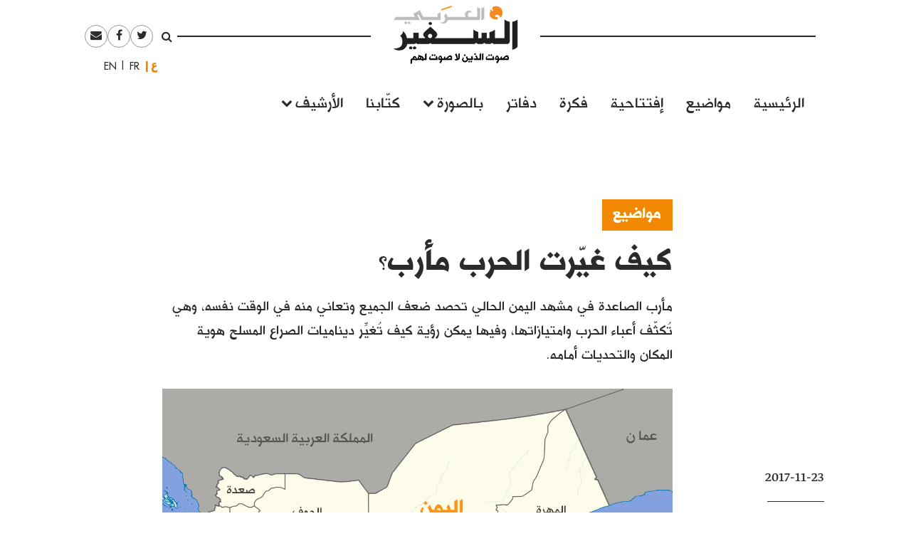

--- FILE ---
content_type: text/html; charset=UTF-8
request_url: https://assafirarabi.com/ar/18893/2017/11/23/%D9%83%D9%8A%D9%81-%D8%BA%D9%8A%D9%91%D8%B1%D8%AA-%D8%A7%D9%84%D8%AD%D8%B1%D8%A8-%D9%85%D8%A3%D8%B1%D8%A8%D8%9F/
body_size: 15948
content:

<!DOCTYPE html>
<html dir="rtl" lang="ar">
<head>
	<meta charset="UTF-8">
	<meta name="viewport" content="width=device-width, initial-scale=1">
	<link rel="profile" href="http://gmpg.org/xfn/11">
		<title>كيف غيّرت الحرب مأرب؟  | ماجد المذحجي | السفير العربي </title>
	<title>كيف غيّرت الحرب مأرب؟ | ماجد المذحجي</title>

<!-- This site is optimized with the Yoast SEO plugin v11.6 - https://yoast.com/wordpress/plugins/seo/ -->
<link rel="canonical" href="https://assafirarabi.com/ar/18893/2017/11/23/%d9%83%d9%8a%d9%81-%d8%ba%d9%8a%d9%91%d8%b1%d8%aa-%d8%a7%d9%84%d8%ad%d8%b1%d8%a8-%d9%85%d8%a3%d8%b1%d8%a8%d8%9f/" />
<meta property="og:locale" content="ar_AR" />
<meta property="og:type" content="article" />
<meta property="og:title" content="كيف غيّرت الحرب مأرب؟ | ماجد المذحجي" />
<meta property="og:description" content="مأرب الصاعدة في مشهد اليمن الحالي تحصد ضعف الجميع وتعاني منه في الوقت نفسه، وهي تُكثّف أعباء الحرب وامتيازاتها، وفيها يمكن رؤية كيف تُغيِّر ديناميات الصراع المسلح هوية المكان والتحديات أمامه." />
<meta property="og:url" content="https://assafirarabi.com/ar/18893/2017/11/23/%d9%83%d9%8a%d9%81-%d8%ba%d9%8a%d9%91%d8%b1%d8%aa-%d8%a7%d9%84%d8%ad%d8%b1%d8%a8-%d9%85%d8%a3%d8%b1%d8%a8%d8%9f/" />
<meta property="og:site_name" content="السفير العربي" />
<meta property="article:publisher" content="https://www.facebook.com/ArabiAssafir/" />
<meta property="article:tag" content="حرب" />
<meta property="article:tag" content="حصار" />
<meta property="article:section" content="Uncategorized" />
<meta property="article:published_time" content="2017-11-23T17:33:43+00:00" />
<meta property="article:modified_time" content="2018-05-29T11:26:46+00:00" />
<meta property="og:updated_time" content="2018-05-29T11:26:46+00:00" />
<meta property="og:image" content="https://assafirarabi.com/wp-content/uploads/archive/80a421a8-3c61-4bf9-9b9b-176011334976.jpg" />
<meta property="og:image:secure_url" content="https://assafirarabi.com/wp-content/uploads/archive/80a421a8-3c61-4bf9-9b9b-176011334976.jpg" />
<meta property="og:image:width" content="1200" />
<meta property="og:image:height" content="783" />
<meta name="twitter:card" content="summary" />
<meta name="twitter:description" content="مأرب الصاعدة في مشهد اليمن الحالي تحصد ضعف الجميع وتعاني منه في الوقت نفسه، وهي تُكثّف أعباء الحرب وامتيازاتها، وفيها يمكن رؤية كيف تُغيِّر ديناميات الصراع المسلح هوية المكان والتحديات أمامه." />
<meta name="twitter:title" content="كيف غيّرت الحرب مأرب؟ | ماجد المذحجي" />
<meta name="twitter:site" content="@ArabiAssafir" />
<meta name="twitter:image" content="https://assafirarabi.com/wp-content/uploads/archive/80a421a8-3c61-4bf9-9b9b-176011334976.jpg" />
<meta name="twitter:creator" content="@ArabiAssafir" />
<script type='application/ld+json' class='yoast-schema-graph yoast-schema-graph--main'>{"@context":"https://schema.org","@graph":[{"@type":"WebSite","@id":"https://assafirarabi.com/ar/#website","url":"https://assafirarabi.com/ar/","name":"\u0627\u0644\u0633\u0641\u064a\u0631 \u0627\u0644\u0639\u0631\u0628\u064a","potentialAction":{"@type":"SearchAction","target":"https://assafirarabi.com/ar/?s={search_term_string}","query-input":"required name=search_term_string"}},{"@type":"ImageObject","@id":"https://assafirarabi.com/ar/18893/2017/11/23/%d9%83%d9%8a%d9%81-%d8%ba%d9%8a%d9%91%d8%b1%d8%aa-%d8%a7%d9%84%d8%ad%d8%b1%d8%a8-%d9%85%d8%a3%d8%b1%d8%a8%d8%9f/#primaryimage","url":"https://assafirarabi.com/wp-content/uploads/archive/80a421a8-3c61-4bf9-9b9b-176011334976.jpg","width":1200,"height":783},{"@type":"WebPage","@id":"https://assafirarabi.com/ar/18893/2017/11/23/%d9%83%d9%8a%d9%81-%d8%ba%d9%8a%d9%91%d8%b1%d8%aa-%d8%a7%d9%84%d8%ad%d8%b1%d8%a8-%d9%85%d8%a3%d8%b1%d8%a8%d8%9f/#webpage","url":"https://assafirarabi.com/ar/18893/2017/11/23/%d9%83%d9%8a%d9%81-%d8%ba%d9%8a%d9%91%d8%b1%d8%aa-%d8%a7%d9%84%d8%ad%d8%b1%d8%a8-%d9%85%d8%a3%d8%b1%d8%a8%d8%9f/","inLanguage":"ar","name":"\u0643\u064a\u0641 \u063a\u064a\u0651\u0631\u062a \u0627\u0644\u062d\u0631\u0628 \u0645\u0623\u0631\u0628\u061f | \u0645\u0627\u062c\u062f \u0627\u0644\u0645\u0630\u062d\u062c\u064a","isPartOf":{"@id":"https://assafirarabi.com/ar/#website"},"primaryImageOfPage":{"@id":"https://assafirarabi.com/ar/18893/2017/11/23/%d9%83%d9%8a%d9%81-%d8%ba%d9%8a%d9%91%d8%b1%d8%aa-%d8%a7%d9%84%d8%ad%d8%b1%d8%a8-%d9%85%d8%a3%d8%b1%d8%a8%d8%9f/#primaryimage"},"datePublished":"2017-11-23T17:33:43+00:00","dateModified":"2018-05-29T11:26:46+00:00","author":{"@id":"https://assafirarabi.com/ar/#/schema/person/c68d3145b0efc50410a39c8f39576fe6"}},{"@type":["Person"],"@id":"https://assafirarabi.com/ar/#/schema/person/c68d3145b0efc50410a39c8f39576fe6","name":"\u0645\u0627\u062c\u062f \u0627\u0644\u0645\u0630\u062d\u062c\u064a","image":{"@type":"ImageObject","@id":"https://assafirarabi.com/ar/#authorlogo","url":"https://secure.gravatar.com/avatar/?s=96&d=mm&r=g","caption":"\u0645\u0627\u062c\u062f \u0627\u0644\u0645\u0630\u062d\u062c\u064a"},"description":"\u0643\u0627\u062a\u0628 \u0648\u0628\u0627\u062d\u062b \u0645\u0646 \u0627\u0644\u064a\u0645\u0646\u060c \u0645\u062f\u064a\u0631 \u0645\u0631\u0643\u0632 \u0635\u0646\u0639\u0627\u0621 \u0644\u0644\u062f\u0631\u0627\u0633\u0627\u062a","sameAs":[]}]}</script>
<!-- / Yoast SEO plugin. -->

<link rel='dns-prefetch' href='//s.w.org' />
<link rel="alternate" type="application/rss+xml" title="السفير العربي &raquo; Feed" href="https://assafirarabi.com/ar/feed/" />
<link rel="alternate" type="application/rss+xml" title="السفير العربي &raquo; Comments Feed" href="https://assafirarabi.com/ar/comments/feed/" />
<link rel="alternate" type="application/rss+xml" title="السفير العربي &raquo; كيف غيّرت الحرب مأرب؟ Comments Feed" href="https://assafirarabi.com/ar/18893/2017/11/23/%d9%83%d9%8a%d9%81-%d8%ba%d9%8a%d9%91%d8%b1%d8%aa-%d8%a7%d9%84%d8%ad%d8%b1%d8%a8-%d9%85%d8%a3%d8%b1%d8%a8%d8%9f/feed/" />
		<!-- This site uses the Google Analytics by MonsterInsights plugin v7.17.0 - Using Analytics tracking - https://www.monsterinsights.com/ -->
							<script src="//www.googletagmanager.com/gtag/js?id=UA-96898967-1"  type="text/javascript" data-cfasync="false"></script>
			<script type="text/javascript" data-cfasync="false">
				var mi_version = '7.17.0';
				var mi_track_user = true;
				var mi_no_track_reason = '';
				
								var disableStr = 'ga-disable-UA-96898967-1';

				/* Function to detect opted out users */
				function __gtagTrackerIsOptedOut() {
					return document.cookie.indexOf( disableStr + '=true' ) > - 1;
				}

				/* Disable tracking if the opt-out cookie exists. */
				if ( __gtagTrackerIsOptedOut() ) {
					window[disableStr] = true;
				}

				/* Opt-out function */
				function __gtagTrackerOptout() {
					document.cookie = disableStr + '=true; expires=Thu, 31 Dec 2099 23:59:59 UTC; path=/';
					window[disableStr] = true;
				}

				if ( 'undefined' === typeof gaOptout ) {
					function gaOptout() {
						__gtagTrackerOptout();
					}
				}
								window.dataLayer = window.dataLayer || [];
				if ( mi_track_user ) {
					function __gtagTracker() {dataLayer.push( arguments );}
					__gtagTracker( 'js', new Date() );
					__gtagTracker( 'set', {
						'developer_id.dZGIzZG' : true,
						                    });
					__gtagTracker( 'config', 'UA-96898967-1', {
						forceSSL:true,					} );
										window.gtag = __gtagTracker;										(
						function () {
							/* https://developers.google.com/analytics/devguides/collection/analyticsjs/ */
							/* ga and __gaTracker compatibility shim. */
							var noopfn = function () {
								return null;
							};
							var newtracker = function () {
								return new Tracker();
							};
							var Tracker = function () {
								return null;
							};
							var p = Tracker.prototype;
							p.get = noopfn;
							p.set = noopfn;
							p.send = function (){
								var args = Array.prototype.slice.call(arguments);
								args.unshift( 'send' );
								__gaTracker.apply(null, args);
							};
							var __gaTracker = function () {
								var len = arguments.length;
								if ( len === 0 ) {
									return;
								}
								var f = arguments[len - 1];
								if ( typeof f !== 'object' || f === null || typeof f.hitCallback !== 'function' ) {
									if ( 'send' === arguments[0] ) {
										var hitConverted, hitObject = false, action;
										if ( 'event' === arguments[1] ) {
											if ( 'undefined' !== typeof arguments[3] ) {
												hitObject = {
													'eventAction': arguments[3],
													'eventCategory': arguments[2],
													'eventLabel': arguments[4],
													'value': arguments[5] ? arguments[5] : 1,
												}
											}
										}
										if ( typeof arguments[2] === 'object' ) {
											hitObject = arguments[2];
										}
										if ( typeof arguments[5] === 'object' ) {
											Object.assign( hitObject, arguments[5] );
										}
										if ( 'undefined' !== typeof (
											arguments[1].hitType
										) ) {
											hitObject = arguments[1];
										}
										if ( hitObject ) {
											action = 'timing' === arguments[1].hitType ? 'timing_complete' : hitObject.eventAction;
											hitConverted = mapArgs( hitObject );
											__gtagTracker( 'event', action, hitConverted );
										}
									}
									return;
								}

								function mapArgs( args ) {
									var gaKey, hit = {};
									var gaMap = {
										'eventCategory': 'event_category',
										'eventAction': 'event_action',
										'eventLabel': 'event_label',
										'eventValue': 'event_value',
										'nonInteraction': 'non_interaction',
										'timingCategory': 'event_category',
										'timingVar': 'name',
										'timingValue': 'value',
										'timingLabel': 'event_label',
									};
									for ( gaKey in gaMap ) {
										if ( 'undefined' !== typeof args[gaKey] ) {
											hit[gaMap[gaKey]] = args[gaKey];
										}
									}
									return hit;
								}

								try {
									f.hitCallback();
								} catch ( ex ) {
								}
							};
							__gaTracker.create = newtracker;
							__gaTracker.getByName = newtracker;
							__gaTracker.getAll = function () {
								return [];
							};
							__gaTracker.remove = noopfn;
							__gaTracker.loaded = true;
							window['__gaTracker'] = __gaTracker;
						}
					)();
									} else {
										console.log( "" );
					( function () {
							function __gtagTracker() {
								return null;
							}
							window['__gtagTracker'] = __gtagTracker;
							window['gtag'] = __gtagTracker;
					} )();
									}
			</script>
				<!-- / Google Analytics by MonsterInsights -->
				<script type="text/javascript">
			window._wpemojiSettings = {"baseUrl":"https:\/\/s.w.org\/images\/core\/emoji\/13.0.1\/72x72\/","ext":".png","svgUrl":"https:\/\/s.w.org\/images\/core\/emoji\/13.0.1\/svg\/","svgExt":".svg","source":{"concatemoji":"https:\/\/assafirarabi.com\/wp-includes\/js\/wp-emoji-release.min.js?ver=5.6.16"}};
			!function(e,a,t){var n,r,o,i=a.createElement("canvas"),p=i.getContext&&i.getContext("2d");function s(e,t){var a=String.fromCharCode;p.clearRect(0,0,i.width,i.height),p.fillText(a.apply(this,e),0,0);e=i.toDataURL();return p.clearRect(0,0,i.width,i.height),p.fillText(a.apply(this,t),0,0),e===i.toDataURL()}function c(e){var t=a.createElement("script");t.src=e,t.defer=t.type="text/javascript",a.getElementsByTagName("head")[0].appendChild(t)}for(o=Array("flag","emoji"),t.supports={everything:!0,everythingExceptFlag:!0},r=0;r<o.length;r++)t.supports[o[r]]=function(e){if(!p||!p.fillText)return!1;switch(p.textBaseline="top",p.font="600 32px Arial",e){case"flag":return s([127987,65039,8205,9895,65039],[127987,65039,8203,9895,65039])?!1:!s([55356,56826,55356,56819],[55356,56826,8203,55356,56819])&&!s([55356,57332,56128,56423,56128,56418,56128,56421,56128,56430,56128,56423,56128,56447],[55356,57332,8203,56128,56423,8203,56128,56418,8203,56128,56421,8203,56128,56430,8203,56128,56423,8203,56128,56447]);case"emoji":return!s([55357,56424,8205,55356,57212],[55357,56424,8203,55356,57212])}return!1}(o[r]),t.supports.everything=t.supports.everything&&t.supports[o[r]],"flag"!==o[r]&&(t.supports.everythingExceptFlag=t.supports.everythingExceptFlag&&t.supports[o[r]]);t.supports.everythingExceptFlag=t.supports.everythingExceptFlag&&!t.supports.flag,t.DOMReady=!1,t.readyCallback=function(){t.DOMReady=!0},t.supports.everything||(n=function(){t.readyCallback()},a.addEventListener?(a.addEventListener("DOMContentLoaded",n,!1),e.addEventListener("load",n,!1)):(e.attachEvent("onload",n),a.attachEvent("onreadystatechange",function(){"complete"===a.readyState&&t.readyCallback()})),(n=t.source||{}).concatemoji?c(n.concatemoji):n.wpemoji&&n.twemoji&&(c(n.twemoji),c(n.wpemoji)))}(window,document,window._wpemojiSettings);
		</script>
		<style type="text/css">
img.wp-smiley,
img.emoji {
	display: inline !important;
	border: none !important;
	box-shadow: none !important;
	height: 1em !important;
	width: 1em !important;
	margin: 0 .07em !important;
	vertical-align: -0.1em !important;
	background: none !important;
	padding: 0 !important;
}
</style>
	<link rel='stylesheet' id='wp-block-library-rtl-css'  href='https://assafirarabi.com/wp-includes/css/dist/block-library/style-rtl.min.css?ver=5.6.16' type='text/css' media='all' />
<link rel='stylesheet' id='dashicons-css'  href='https://assafirarabi.com/wp-includes/css/dashicons.min.css?ver=5.6.16' type='text/css' media='all' />
<link rel='stylesheet' id='post-views-counter-frontend-css'  href='https://assafirarabi.com/wp-content/plugins/post-views-counter/css/frontend.min.css?ver=1.4.7' type='text/css' media='all' />
<link rel='stylesheet' id='wordpress-popular-posts-css-css'  href='https://assafirarabi.com/wp-content/plugins/wordpress-popular-posts/public/css/wpp.css?ver=4.2.2' type='text/css' media='all' />
<link rel='stylesheet' id='assafir-main-css'  href='https://assafirarabi.com/wp-content/themes/assafir/assets/css/main.rtl.css?ver=5.6.16' type='text/css' media='all' />
<script type='text/javascript' id='monsterinsights-frontend-script-js-extra'>
/* <![CDATA[ */
var monsterinsights_frontend = {"js_events_tracking":"true","download_extensions":"doc,pdf,ppt,zip,xls,docx,pptx,xlsx","inbound_paths":"[]","home_url":"https:\/\/assafirarabi.com","hash_tracking":"false","ua":"UA-96898967-1"};
/* ]]> */
</script>
<script type='text/javascript' src='https://assafirarabi.com/wp-content/plugins/google-analytics-for-wordpress/assets/js/frontend-gtag.min.js?ver=7.17.0' id='monsterinsights-frontend-script-js'></script>
<script type='text/javascript' id='wpp-js-js-extra'>
/* <![CDATA[ */
var wpp_params = {"sampling_active":"0","sampling_rate":"100","ajax_url":"https:\/\/assafirarabi.com\/wp-json\/wordpress-popular-posts\/v1\/popular-posts\/","ID":"18893","token":"c8779a2f33","debug":""};
/* ]]> */
</script>
<script type='text/javascript' src='https://assafirarabi.com/wp-content/plugins/wordpress-popular-posts/public/js/wpp-4.2.0.min.js?ver=4.2.2' id='wpp-js-js'></script>
<script type='text/javascript' src='https://assafirarabi.com/wp-includes/js/jquery/jquery.min.js?ver=3.5.1' id='jquery-core-js'></script>
<script type='text/javascript' src='https://assafirarabi.com/wp-includes/js/jquery/jquery-migrate.min.js?ver=3.3.2' id='jquery-migrate-js'></script>
<link rel="https://api.w.org/" href="https://assafirarabi.com/wp-json/" /><link rel="alternate" type="application/json" href="https://assafirarabi.com/wp-json/wp/v2/posts/18893" /><link rel="EditURI" type="application/rsd+xml" title="RSD" href="https://assafirarabi.com/xmlrpc.php?rsd" />
<link rel="wlwmanifest" type="application/wlwmanifest+xml" href="https://assafirarabi.com/wp-includes/wlwmanifest.xml" /> 
<meta name="generator" content="WordPress 5.6.16" />
<link rel='shortlink' href='https://assafirarabi.com/?p=18893' />
<link rel="alternate" type="application/json+oembed" href="https://assafirarabi.com/wp-json/oembed/1.0/embed?url=https%3A%2F%2Fassafirarabi.com%2Far%2F18893%2F2017%2F11%2F23%2F%25d9%2583%25d9%258a%25d9%2581-%25d8%25ba%25d9%258a%25d9%2591%25d8%25b1%25d8%25aa-%25d8%25a7%25d9%2584%25d8%25ad%25d8%25b1%25d8%25a8-%25d9%2585%25d8%25a3%25d8%25b1%25d8%25a8%25d8%259f%2F" />
<link rel="alternate" type="text/xml+oembed" href="https://assafirarabi.com/wp-json/oembed/1.0/embed?url=https%3A%2F%2Fassafirarabi.com%2Far%2F18893%2F2017%2F11%2F23%2F%25d9%2583%25d9%258a%25d9%2581-%25d8%25ba%25d9%258a%25d9%2591%25d8%25b1%25d8%25aa-%25d8%25a7%25d9%2584%25d8%25ad%25d8%25b1%25d8%25a8-%25d9%2585%25d8%25a3%25d8%25b1%25d8%25a8%25d8%259f%2F&#038;format=xml" />
<link rel="pingback" href="https://assafirarabi.com/xmlrpc.php"><link rel="icon" href="https://assafirarabi.com/wp-content/uploads/2018/05/Assafir-favicon.png" sizes="32x32" />
<link rel="icon" href="https://assafirarabi.com/wp-content/uploads/2018/05/Assafir-favicon.png" sizes="192x192" />
<link rel="apple-touch-icon" href="https://assafirarabi.com/wp-content/uploads/2018/05/Assafir-favicon.png" />
<meta name="msapplication-TileImage" content="https://assafirarabi.com/wp-content/uploads/2018/05/Assafir-favicon.png" />
</head>

<body class="rtl post-template-default single single-post postid-18893 single-format-standard wp-custom-logo group-blog" style="overflow-x: hidden;">
		<div id="page" class="container-fluid">

<header id="masthead" class="site-header row mx-auto col-xl-8 col-lg-10" role="banner">
	<div class="site-branding col-12 p-0">
		<a class="fa fa-bars main-menu-toggler hidden-md-up"></a>
		<script>
			jQuery('.main-menu-toggler').click(function(){
				jQuery('.site-header-bottom').toggleClass('active'); 
				jQuery('.site-branding').toggleClass('mobile-fixed-top');
				var pt = jQuery('.site-header-bottom').hasClass('active')?jQuery('.site-breanding').height():0;
				jQuery('#masthead').css('paddingTop', pt);
			});
		</script>
		<a href="https://assafirarabi.com/ar">
			<img class="col-6 col-md-12" src="https://assafirarabi.com/wp-content/themes/assafir/assets/images/logo.png" />
		</a>
	</div>
	<div class="site-header-top hidden-sm-down">
		<ul class="rounded-menu">    
	<li class="header-search no-border">
		<a href="#" class="js-toggle-search">
			<i class="fa fa-search"></i>
		</a>
		<div class="search-container">
			<form role="search" method="get" class="search-form" action="https://assafirarabi.com/ar">
				<div class="input-group input-group-sm">
					<input class="search-field form-control"  value="" name="s" type="text">
					<span class="input-group-btn">
						<input class="search-submit" value="ابحث" type="submit">
					</span>
				</div>
			</form>

		</div>	
	</li>            
	<li class="social-media-link"><a href="https://twitter.com/ArabiAssafir" target="_blank"><span class="fa fa-twitter"></span></a></li><li class="social-media-link"><a href="https://www.facebook.com/ArabiAssafir" target="_blank"><span class="fa fa-facebook"></span></a></li><li class="social-media-link"><a href="mailto:arabi.assafir@gmail.com" target="_blank"><span class="fa fa-envelope"></span></a></li>
</ul>
		<section id="polylang-5" class="col-12 widget widget_polylang position-tools"><ul>
	<li class="lang-item lang-item-16 lang-item-ar lang-item-first current-lang"><a lang="ar" hreflang="ar" href="https://assafirarabi.com/ar/">العربية</a></li>
	<li class="lang-item lang-item-19 lang-item-fr no-translation"><a lang="fr-FR" hreflang="fr-FR" href="https://assafirarabi.com/fr/">Français</a></li>
	<li class="lang-item lang-item-22 lang-item-en no-translation"><a lang="en-US" hreflang="en-US" href="https://assafirarabi.com/en/">English</a></li>
</ul>
</section>		
	</div>
	<div class="site-header-bottom row">

		<div class="col-12">
			<div class="hidden-sm-up">
				<ul class="rounded-menu">    
	<li class="header-search no-border">
		<a href="#" class="js-toggle-search">
			<i class="fa fa-search"></i>
		</a>
		<div class="search-container">
			<form role="search" method="get" class="search-form" action="https://assafirarabi.com/ar">
				<div class="input-group input-group-sm">
					<input class="search-field form-control"  value="" name="s" type="text">
					<span class="input-group-btn">
						<input class="search-submit" value="ابحث" type="submit">
					</span>
				</div>
			</form>

		</div>	
	</li>            
	<li class="social-media-link"><a href="https://twitter.com/ArabiAssafir" target="_blank"><span class="fa fa-twitter"></span></a></li><li class="social-media-link"><a href="https://www.facebook.com/ArabiAssafir" target="_blank"><span class="fa fa-facebook"></span></a></li><li class="social-media-link"><a href="mailto:arabi.assafir@gmail.com" target="_blank"><span class="fa fa-envelope"></span></a></li>
</ul>
			</div>
			<nav id="site-navigation" class="main-navigation navbar navbar-toggleable-sm mb-5" role="navigation">
									<div class="menu-main-internal-container"><ul id="menu-main-internal" class="navbar-nav"><li id="menu-item-14967" class="menu-item menu-item-type-post_type menu-item-object-page menu-item-home menu-item-14967"><a href="https://assafirarabi.com/ar/">الرئيسية</a></li>
<li id="menu-item-15102" class="menu-item menu-item-type-taxonomy menu-item-object-label menu-item-15102"><a href="https://assafirarabi.com/label/%d9%85%d9%88%d8%a7%d8%b6%d9%8a%d8%b9/">مواضيع</a></li>
<li id="menu-item-14969" class="menu-item menu-item-type-taxonomy menu-item-object-label menu-item-14969"><a href="https://assafirarabi.com/label/%d8%a5%d9%81%d8%aa%d8%aa%d8%a7%d8%ad%d9%8a%d8%a9/">إفتتاحية</a></li>
<li id="menu-item-14970" class="menu-item menu-item-type-taxonomy menu-item-object-label menu-item-14970"><a href="https://assafirarabi.com/label/%d9%81%d9%83%d8%b1%d8%a9/">فكرة</a></li>
<li id="menu-item-14972" class="menu-item menu-item-type-post_type menu-item-object-page menu-item-14972"><a href="https://assafirarabi.com/ar/%d8%af%d9%81%d8%a7%d8%aa%d8%b1/">دفاتر</a></li>
<li id="menu-item-14974" class="menu-item menu-item-type-custom menu-item-object-custom menu-item-has-children menu-item-14974"><a href="#">بالصورة</a>
<ul class="sub-menu">
	<li id="menu-item-14976" class="menu-item menu-item-type-taxonomy menu-item-object-label menu-item-14976"><a href="https://assafirarabi.com/label/%d8%ad%d9%84%d9%85/">حلم</a></li>
	<li id="menu-item-14975" class="menu-item menu-item-type-taxonomy menu-item-object-label menu-item-14975"><a href="https://assafirarabi.com/label/%d8%a8%d8%a3%d9%84%d9%81-%d9%83%d9%84%d9%85%d8%a9/">بألف كلمة</a></li>
</ul>
</li>
<li id="menu-item-14971" class="menu-item menu-item-type-post_type menu-item-object-page menu-item-14971"><a href="https://assafirarabi.com/ar/%d9%83%d8%aa%d9%91%d8%a7%d8%a8%d9%86%d8%a7/">كتّابنا</a></li>
<li id="menu-item-20198" class="menu-item menu-item-type-custom menu-item-object-custom menu-item-has-children menu-item-20198"><a href="#">الأرشيف</a>
<ul class="sub-menu">
	<li id="menu-item-14973" class="menu-item menu-item-type-post_type menu-item-object-page current_page_parent menu-item-14973"><a href="https://assafirarabi.com/ar/%d8%a7%d9%84%d8%a3%d8%b1%d8%b4%d9%8a%d9%81/">خريطة الموقع</a></li>
	<li id="menu-item-18486" class="menu-item menu-item-type-post_type menu-item-object-page menu-item-18486"><a href="https://assafirarabi.com/ar/%d8%a7%d9%84%d8%a3%d8%b1%d8%b4%d9%8a%d9%81/%d8%a7%d9%84%d8%a3%d8%b9%d8%af%d8%a7%d8%af/">الأعداد</a></li>
	<li id="menu-item-18485" class="menu-item menu-item-type-post_type menu-item-object-page menu-item-18485"><a href="https://assafirarabi.com/ar/%d8%a7%d9%84%d8%a3%d8%b1%d8%b4%d9%8a%d9%81/%d8%a7%d9%84%d8%af%d9%88%d9%84/">الدول</a></li>
</ul>
</li>
</ul></div>				
			</nav><!-- #site-navigation -->
		</div>
			</div>

	<script>
		jQuery('.js-toggle-search').click(function(e){
			jQuery(this).toggleClass('toggled');
		});
	</script>
</header><div id="primary" class="site-content row">
	<article id="post-18893" class="template-default col-12">
  <div class="row my-3">
    <div class="my-3 col-md-7 offset-md-3">
      <h4 class="fs-20px">
        <a href="https://assafirarabi.com/label/%d9%85%d9%88%d8%a7%d8%b6%d9%8a%d8%b9/" class="entry-label pb-3 d-inline-block lh-100">مواضيع</a>  
      </h4>
      <h1 class="fs-40px">
        كيف غيّرت الحرب مأرب؟
      </h1>
      <div class=" ff-sans-serif fs-20px my-3">
        مأرب الصاعدة في مشهد اليمن الحالي تحصد ضعف الجميع وتعاني منه في الوقت نفسه، وهي تُكثّف أعباء الحرب وامتيازاتها، وفيها يمكن رؤية كيف تُغيِّر ديناميات الصراع المسلح هوية المكان والتحديات أمامه.
      </div>
    </div>
    <div class="col-md-2 offset-md-1 fs-20px align-self-end mb-5">
      <div class="entry-time">
        2017-11-23
      </div>
      <hr class="mx-0" style="width:5rem;"/>
      <div class="row mx-0 border-top border-bottom">
        <div data-user-id="534" class="col-12 px-0">
       <div class="row">
       <h5 class="col-12">
            <a href="https://assafirarabi.com/ar/author/author-533/">  
              ماجد المذحجي
            </a>
        </h5>
        <div class="col-12">
        	 
        </ul>
        </div>
        <p class="col-12 fs-3 h6 fw-400">
             مؤسس مشارك والمدير التنفيذي لمركز صنعاء للدراسات الاستراتيجية 
        </p>
    </div>
</div>
<hr class="col-12">
      </div>
      <div class="hidden-sm-down">
        <span class="h6 mr-2">شارك</span>
        <ul class="share-buttons d-inline-block m-0 p-0">		<li class="facebook rounded-icon color-gray-dark m-1 d-inline-block size-2">
			<a href="http://www.facebook.com/sharer/sharer.php?u=https://assafirarabi.com/ar/18893/2017/11/23/%d9%83%d9%8a%d9%81-%d8%ba%d9%8a%d9%91%d8%b1%d8%aa-%d8%a7%d9%84%d8%ad%d8%b1%d8%a8-%d9%85%d8%a3%d8%b1%d8%a8%d8%9f/&t=%D9%83%D9%8A%D9%81+%D8%BA%D9%8A%D9%91%D8%B1%D8%AA+%D8%A7%D9%84%D8%AD%D8%B1%D8%A8+%D9%85%D8%A3%D8%B1%D8%A8%D8%9F" target="_blank">
				<i class="fa fa-facebook"></i>

			</a>
		</li>

				<li class="twitter rounded-icon color-gray-dark m-1 d-inline-block size-2">
			<a href="http://www.twitter.com/intent/tweet?url=https%3A%2F%2Fassafirarabi.com%2F%3Fp%3D18893&via=ArabiAssafir&text=%D9%83%D9%8A%D9%81+%D8%BA%D9%8A%D9%91%D8%B1%D8%AA+%D8%A7%D9%84%D8%AD%D8%B1%D8%A8+%D9%85%D8%A3%D8%B1%D8%A8%D8%9F" target="_blank">
				<i class="fa fa-twitter"></i>

			</a>
		</li>
				<li class="email rounded-icon color-gray-dark m-1 d-inline-block size-2">
			<a href="mailto:?subject=كيف غيّرت الحرب مأرب؟&amp;body=https://assafirarabi.com/ar/18893/2017/11/23/%d9%83%d9%8a%d9%81-%d8%ba%d9%8a%d9%91%d8%b1%d8%aa-%d8%a7%d9%84%d8%ad%d8%b1%d8%a8-%d9%85%d8%a3%d8%b1%d8%a8%d8%9f/">
				<i class="fa fa-envelope"></i>
			</a>
		</li>
		</ul>
        <hr />
      </div>
      
      
      
      
    </div>


    <div data-shortcode="W2ltYWdlIGlkPSIxOTA4NyIgY29udGFpbmVyX2NsYXNzPSJjb2wtbWQtNyBmZWF0dXJlZEltYWdlIG1iLTQiIHNpemU9ImZ1bGwiXVsvaW1hZ2Vd" data-shortcode-tag="image" class="col-md-7 featuredImage mb-4"><img src="https://assafirarabi.com/wp-content/uploads/archive/80a421a8-3c61-4bf9-9b9b-176011334976.jpg" class="img-fluid w-100" /></div>
  </div>
  <script>
    jQuery(document).ready(function(){
		if (jQuery(window).width()<768) return;
      if (jQuery('.featuredImage').height() > jQuery(window).height()){
        jQuery('.featuredImage img').height(jQuery(window).height()-50).addClass('w-auto').removeClass('w-100').css('display', 'block').css('minWidth', 100);
      }
    });
  </script>
  <div class="entry-content content-view-long-format">
    <p>لا تبدو مأرب في تجليها الأول سوى تكثيف لليمن التي تقاوم الانتهاء. أحد آخر معاقل "الجمهورية اليمنية" بما هي دولة تخص كل المواطنين. ربما كان في ذلك منح قيمة للمكان أكثر من طاقته، لكن في ذلك ايضاً شيء من إحساس غامر يمكن ملاحظته فيها على الرغم من التحديات التي تقف في مواجهته، يُمنح اعتباره أيضاً من هذا التشدد التي تبديه تجاه "يمنيتها" أكثر من "مأربيتها"، بينما تلوذ وترتبك كل أماكن اليمن الأخرى بهويات صغرى وتعريفات ما قبل وطنية.<br />
ولكنها علاوة ما سبق، ساحة أساسية في<a href="http://arabi.assafir.com/Article/101/7950" target="_blank"><span style="color:#FF8C00;"> الحرب الحالية في اليمن</span></a>. وهذا يربكها ويؤثر ويغير فيها. وكونها المحافظة التي تنطلق منها المعركة الأساسية التي تستهدف العاصمة اليمنية صنعاء، فهذا ينهكها، ويفاقم من مخاوفها، وينشئ مستويات قرار متعددة فيها، ويجعلها بالضرورة هدفاً لأطراف عدة ومحلاً لمصالح متنوعة.</p>
<h4>تغيرات مأرب</h4>
<p>تُصارع مأرب أعباء كثيرة، منها تصورات نمطية الصقت بها. فهي ليست سيف الشوافع وسوطهم في مواجهة الزيود، كما تمنى عليها الكثيرون في بداية الحرب، حين كان الكل يخسر أمام انفلات وتغطرس الحوثيين وتمددهم في كل أراضي اليمن. فهكذا اختصار لها يحجمها وإن كان بحكم الأمر الواقع أنه أصبح أحد أوجه تعريفها الضمنية. وهي تضخمت عن أن تكون موطن قبلي ذو هوية بدوية فقط، تتنافس على النفوذ فيه <a href="http://arabi.assafir.com/Article/101/2684" target="_blank"><span style="color:#FF8C00;">القبائل الكبرى والصغرى</span></a> مثل مراد وعبيدة وجهم والجدعان وال طهيف وغيرهم، فهي بما استوعبته من وافدين ونازحين بأعداد هائلة من كل اليمن، أصبحت أحد مراكز الثقل الأربع، بجوار عدن وصنعاء وتعز (تشير تقديرات رسمية محلية في مأرب أن عدد سكان عاصمة المحافظة أصبح الآن، في أواخر 2017، مليون و 170 الفاً بعد ان كان قبل الحرب لا يتجاوز 40 ألف نسمة). وأمر اكتسابها لهذا الثقل في المكانة ليس رهين هذا التضاعف الهائل في عدد سكانها، بل بهذا الاختيار الجماعي لها كملاذ مطمئن وموقع متقدم لمقاومة انتكاسة اليمن الى طوائف وجهات.</p>
<blockquote><p><span style="color:#FF8C00;">مأرب ساحة أساسية في الحرب الحالية في اليمن. وهذا يربكها ويؤثر ويغير فيها. وكونها المحافظة التي تنطلق منها المعركة الأساسية التي تستهدف العاصمة اليمنية صنعاء، فهذا ينهكها، ويفاقم من مخاوفها، وينشئ مستويات قرار متعددة فيها، ويجعلها بالضرورة هدفاً لأطراف عدة ومحلاً لمصالح متنوعة.</span></p></blockquote>
<p>تتغير مأرب بشكل كبير بفعل كل ذلك. فهي لم تعد المدينة الصغيرة التي تحيط بها كتل قبلية منكفئة على مشاغلها وعلى التنافس والقتال فيما بينها، أو أنها عالقة في البحث عن إستحقاق خدمي لها مقابل كل تلك الموارد التي تُستنزف من أرضها. هي تتغير ديمغرافياً وسياسياً، وتنفتح على أدوار كبيره في اليمن في مقابل انكفاء مدن ومحافظات أخرى لأسباب عدة. ويؤسس الاستقرار والتماسك الأمني النسبي فيها قاعدة جيدة لصعودها، فهي أصبحت مدينة الفرص الاقتصادية المتصاعدة نتيجة هذا الاستقرار النسبي الذي يميزها.. ارتفعت أسعار الأراضي 500 في المئة على الأقل قياساً لأسعارها قبل الحرب، كما انتشرت مصانع الطوب ومحلات البناء، ولم يحدث تصادم بين أبناء محافظة مأرب المنتمين للقبائل وسكانها الجدد، كون هؤلاء الأخرين استقروا في المدينة بينما يسكن أبناء المحافظة في ريفهم والبلدات الصغيرة المحيطة بها، وهذا ما يقلل الاحتكاك بالضرورة ويفوت فرص الاحتقان.</p>
<h4>محافظ مأرب القوي</h4>
<p>في هذا التشكل الجديد لمأرب، يبرز بالضرورة محافظها الحالي، الشيخ القبلي البارز سلطان العرادة، كفاعل أساسي، فهو استطاع أن يدير تعقيداتها ويستوعب الضغوط عليها في فترة صعبة ومصيرية. وتكرس لذلك حضوره كقائد سياسي ذكي، لأسباب عدة منها الموارد الكبيرة في يده، وقدرته على ان يدير عبء صلته ب"التجمع اليمني للإصلاح" (الاخوان المسلمون)، وهو القرب الذي يأتي في المقام الاول من صلته الشخصية وكون اخيه أحد أبرز رجال نائب الرئيس علي محسن الأحمر، ومن أهم قيادات الاخوان المسلمين في شرق اليمن، وأحد النافذين بشدة في مأرب. وهكذا علاقة مربكة مع الاصلاح ستحجم العرادة إذا ظل مشدوداً إليها. كما ستظل مثار قلق أطراف عدة حيث، على الرغم من حضور العرادة القوي في الفضاء المأربي وفي أي قرار بخصوصها يُتخذ من قبل "الشرعية" و"التحالف العربي"، إلا أن هناك حضور وسيطرة لافتة لـ"الإصلاح" في فضاء مأرب ومؤسساتها، وهناك غضب مكتوم تجاه هذا الاستحواذ يؤجل انفجاره طبيعة مأرب القبلية واستحقاقات كونها على خط تماس مباشر في المعركة المصيرية مع الحوثيين وصالح. فبالنسبة للكثيرين في مأربـ فإن أعضاء "الإصلاح" المحيطين عن قرب بالدائرة القريبة من المحافظ يخاطرون بتطويق خياله قبل حتى تطويق أفعاله، وبالتأكيد على حساب ما يمكنه أن يحققه وعلى حسابه هو شخصيا كأسم بارز في شرق اليمن حالياً.</p>
<h4>محمية نفوذ سعودية</h4>
<p>في مستوى آخر، يمكن ملاحظة كيف ان مأرب محافظة مغلقة على النفوذ السعودي، وأن <a href="http://arabi.assafir.com/Article/101/5028" target="_blank"><span style="color:#FF8C00;">حضور الإمارات</span></a> خجول ومحدود حتى الآن (هناك حادثه لافته في مأرب، حين قامت الإمارات بترميم وبناء سور قيادة المنطقة الثالثة بجوار المدينة، وبعد انتهاء اعمال الترميم حاولت تسمية المعسكر باسم "معسكر شهداء الامارات" ونصب لوحة تحمل هذه المسمى على بوابته، ما لبث أن مزقت وسمي المعسكر باسم قائد المنطقة الذي استشهد العام الماضي). وعلى الرغم من ذلك، يبدو أن العرادة استطاع بناء صلات جيدة ــ ولو محدودة ــ مع أبوظبي وجعلها تتفاعل معه.</p>
<blockquote><p><span style="color:#FF8C00;">أدت الحرب الى نشوء شبكة مصالح مالية واسعة مقرها مأرب، وهي مورد مهم للمشتقات النفطية وإحدى بوابات عبورها الأساسية باتجاه كامل اليمن، فهي نقطة للتربح والثراء لمن يملك نفوذاً وعلاقة بهذا الأمر، خصوصاً في إطار تغذية السوق السوداء بالمشتقات النفطية النشطة في اليمن بسبب الحرب. ويمتد نفوذ هذا السوق ومصالحه عابراً خطوط التماس وجبهات القتال!</span></p></blockquote>
<p>إن هذه النفوذ السعودي في مأرب محمي بادراك أهميتها في إطار الحرب اليمنية، وكيف أن تعقيدات موقعها والتغيرات التي طرأت على دورها ستكون أساسية في صياغة مستقبل هذا الصراع وما ستصبح عليه اليمن. فأي ترتيبات لشكل اليمن القادم لا يمكن تجاوز ثقل ما تريده مأرب ــ وما حولها ــ منه، كما أن البأس الذي أبدته في الصراع ضد الحوثيين وصالح، بما هم يمثلونه في أحد المستويات، من تعبير عن طموح قبائل الشمال المهيمنة عادة في اليمن، يمكن أن يستثمر من قبل السعودية في تحجيم هذه القبائل الشمالية الموالية للحوثيين ومقاومة مطالبها.<br />
السعودية غارقة في اليمن بشكل لا يمكن أن تنجو منه، فالبلاد خاصرتها الرخوة، ولهذا هي بحاجة لنقاط ارتكاز مستقرة فيها. وبينما خلقت هذه الحرب جروحاً لا يمكن تجاهلها مع من كانوا حلفائها سابقاً في شمال اليمن (صالح أساساً)، فمأرب ذات العصبية والهيبة يمكن ان تكون إحدى مرتكزاتها وتتكرس كحليف دائم ومهم.</p>
<h4>النفط والغاز والسوق السوداء</h4>
<p>أدت الحرب الى نشوء شبكة مصالح مالية واسعة مقرها مأرب، وكونها مورد مهم للمشتقات النفطية أو أحد بوابات عبورها الأساسية باتجاه كامل اليمن (يُنتج معظم الغاز المنزلي الذي يستخدم في اليمن من محطة صافر في مأرب، كما تُكرَّر في المحطة كميات كبيرة من البنزين والديزل)، فهي نقطة انطلاق للتربح والثراء لمن يملك نفوذاً وعلاقة بهذا الأمر، خصوصاً في إطار تغذية السوق السوداء للمشتقات النفطية النشطة في اليمن بسبب الحرب.</p>
<hr>
<p class="highlight">اقرأ أيضاً: <a href="http://arabi.assafir.com/Article/100/3960" target="_blank"><span style="color:#FF8C00;">اليمن.. فيدرالية بنكهة البلقنة</span></a></p>
<hr>
<p>يتعدى هذا الامر قدرة سلطات مأرب المحلية على التحكم بالأمر. فحجم المصالح والاستثمارات في السوق السوداء هائل وأرباحه خيالية، وتْحْضر فيه مراكز نفوذ قوية من جميع الأطراف بما في ذلك الأضداد، فالكل يتربح ويشارك، من سياسيين ومشايخ ورجال اعمال وقادة عسكريين وغيرهم. واللافت للغاية كيف يمتد نفوذ هذا السوق ومصالحه عابراً خطوط التماس وجبهات القتال!</p>
<h4>تحدي القاعدة</h4>
<p>ما زال نشاط القاعدة يؤرق مأرب ويشكك في فرصها السياسية، وينال من التقدير الممنوح لاستقرارها. وتشكل ضربات الطائرات بدون الطيار المتزايدة تحدياً لصورتها الجديدة وكشفاً عن هذا التحدي الإرهابي، الذي وإن كان غير مستجد، إلا أن الحرب عززت القلق بشأنه، فهي استحدثت فراغات أمنية واسعة اضيفت الى ضعف السلطات وانشغالها بأولويات المواجهة مع تحالف الحوثيين وصالح، علاوة على الطبيعة الصحراوية للمحافظة ومجاورتها لأربع محافظات تنشط فيها القاعدة (البيضاء وشبوة وحضرموت والجوف)، ما جعلها ممر عبور لأفراد التنظيم وملاذاً لهم في بعض الأحيان خصوصاً في حدودها الجنوبية الغربية مع كل من البيضاء وشبوه.</p>
<hr>
<p class="highlight">اقرأ أيضاً: <a href="http://arabi.assafir.com/Article/100/10313" target="_blank"><span style="color:#FF8C00;">شماليون في عدن</span></a></p>
<hr>
<p>كما تربك التحالفات التي تستدعيها الحرب في مواجهة الحوثيين القدرة على اتخاذ موقف من الجماعات المتشددة التي قد تكون قريبة من القاعدة. وفي وضع سائل وغير مراقَب لا يمكن ضبط تدفق السلاح وحركة المال التي يستفيد منها الجميع بدون تمييز.</p>
<h4>مأرب الفرصة والتحدي</h4>
<p>إن مأرب الصاعدة في مشهد اليمن الحالي تحصد ضعف الجميع وتعاني منه في الوقت نفسه، وهي تكثّف أعباء الحرب وامتيازاتها، وفيها يمكن رؤية كيف تغير ديناميات الصراع المسلح هوية المكان والتحديات أمامه. ولذلك فبعد أكثر من عامين ونصف من حرب وصلت إلى أطراف المدينة تماماً وما زالت تشتعل في مديرياتها وحدودها، يصبح مفاجئاً كيف تضخم المكان الصغير وأصبح مدينة كبيرة نسبياً وواعداً بالفرص الاقتصادية التي تأتي مرفقه بالاستقرار المعقول التي تعيشه. ولكن ذلك لا يخفي ايضاً التحديات والمخاوف في ظل استمرار الحرب ونمو المصالح المتصلة بها، واعباء معركة كبرى مستمرة تستهدف صنعاء، ويفترض ان تُحسم انطلاقاً من مأرب، علاوة على مطامع واسعة لا تغفل عن وفرة مواردها نسبياً، قياساً لشحتها في الأماكن الأخرى في اليمن.</p>

  </div>
  <div class="text-center mx-auto my-5 h2">
    <ul class="share-buttons d-inline-block m-0 p-0">		<li class="facebook rounded-icon color-gray-dark m-1 d-inline-block size-3">
			<a href="http://www.facebook.com/sharer/sharer.php?u=https://assafirarabi.com/ar/18893/2017/11/23/%d9%83%d9%8a%d9%81-%d8%ba%d9%8a%d9%91%d8%b1%d8%aa-%d8%a7%d9%84%d8%ad%d8%b1%d8%a8-%d9%85%d8%a3%d8%b1%d8%a8%d8%9f/&t=%D9%83%D9%8A%D9%81+%D8%BA%D9%8A%D9%91%D8%B1%D8%AA+%D8%A7%D9%84%D8%AD%D8%B1%D8%A8+%D9%85%D8%A3%D8%B1%D8%A8%D8%9F" target="_blank">
				<i class="fa fa-facebook"></i>

			</a>
		</li>

				<li class="twitter rounded-icon color-gray-dark m-1 d-inline-block size-3">
			<a href="http://www.twitter.com/intent/tweet?url=https%3A%2F%2Fassafirarabi.com%2F%3Fp%3D18893&via=ArabiAssafir&text=%D9%83%D9%8A%D9%81+%D8%BA%D9%8A%D9%91%D8%B1%D8%AA+%D8%A7%D9%84%D8%AD%D8%B1%D8%A8+%D9%85%D8%A3%D8%B1%D8%A8%D8%9F" target="_blank">
				<i class="fa fa-twitter"></i>

			</a>
		</li>
				<li class="email rounded-icon color-gray-dark m-1 d-inline-block size-3">
			<a href="mailto:?subject=كيف غيّرت الحرب مأرب؟&amp;body=https://assafirarabi.com/ar/18893/2017/11/23/%d9%83%d9%8a%d9%81-%d8%ba%d9%8a%d9%91%d8%b1%d8%aa-%d8%a7%d9%84%d8%ad%d8%b1%d8%a8-%d9%85%d8%a3%d8%b1%d8%a8%d8%9f/">
				<i class="fa fa-envelope"></i>
			</a>
		</li>
		</ul>
  </div>
  <div class="tags my-4">
    <hr class="col-2 mx-0">
    <span class="h4 mr-4">وسوم:</span>
    <a href="https://assafirarabi.com/ar/edition/%d8%a7%d9%84%d8%b9%d8%af%d8%af-270/" class="label-tag mb-2">العدد 270</a>    
    <a href="https://assafirarabi.com/ar/tag/%d8%ad%d8%b1%d8%a8/" class="label-tag mb-2">حرب</a><a href="https://assafirarabi.com/ar/tag/%d8%ad%d8%b5%d8%a7%d8%b1/" class="label-tag mb-2">حصار</a>
  </div>
  <div class="footer-note">
    
  </div>
  
  <div class="row">
    <h3 class="widget-title col-12">
      مقالات من <span class="color-primary"><a href="https://assafirarabi.com/ar/location/%d8%a7%d9%84%d9%8a%d9%85%d9%86/" class="">اليمن</a></span>
    </h3>
    <article id="post-68619" class="col-md-4">
  <div data-shortcode="[base64]" data-shortcode-tag="image" class="mb-2 w-100"><a href="https://assafirarabi.com/ar/68619/2026/01/08/%d8%a7%d9%84%d9%88%d8%ac%d9%88%d9%87-%d8%a7%d9%84%d9%85%d8%aa%d9%86%d8%a7%d9%82%d8%b6%d8%a9-%d9%84%d9%84%d8%ad%d8%b1%d8%a8-%d9%81%d9%8a-%d8%b6%d9%88%d8%a1-%d8%a3%d8%ad%d8%af%d8%a7%d8%ab-%d8%ad%d8%b6/"><img class="img-fluid w-100" src="https://assafirarabi.com/wp-content/uploads/2026/01/Yemen-war-1-fotor-enhance-2026010894815-1-320x180.jpg" /></a></div>
  <h3 class="entry-title h5">
    <a href="https://assafirarabi.com/ar/68619/2026/01/08/%d8%a7%d9%84%d9%88%d8%ac%d9%88%d9%87-%d8%a7%d9%84%d9%85%d8%aa%d9%86%d8%a7%d9%82%d8%b6%d8%a9-%d9%84%d9%84%d8%ad%d8%b1%d8%a8-%d9%81%d9%8a-%d8%b6%d9%88%d8%a1-%d8%a3%d8%ad%d8%af%d8%a7%d8%ab-%d8%ad%d8%b6/" rel="bookmark">الوجوه المتناقضة للحرب في ضوء أحداث حضرموت</a>
  </h3>
  <div class="fs-18px my-2">
      <a class="fs-16px ff-sans-serif fw-700 fs-3 color-primary" href="https://assafirarabi.com/ar/author/author01102019/">لطف الصَّرَاري</a> <span class="d-none"> 2026-01-08
  </div>
    <p class="fs-16px">
    أفضت الأحداث إلى قرار رئيس مجلس القيادة الرئاسي بإنهاء اتفاقية الدفاع المشترك بين اليمن والإمارات، وإلى صدع عميق في مجلس القيادة الرئاسي، الذي تعهد عند تشكيله بإخراج البلاد من حالة...
  </p>
</article><article id="post-68316" class="col-md-4">
  <div data-shortcode="[base64]" data-shortcode-tag="image" class="mb-2 w-100"><a href="https://assafirarabi.com/ar/68316/2025/12/08/%d8%a7%d9%84%d9%8a%d9%85%d9%86-%d8%aa%d8%af%d8%a7%d8%b9%d9%8a%d8%a7%d8%aa-%d8%a7%d9%84%d8%a8%d8%b1%d9%83%d8%a7%d9%86-%d8%a7%d9%84%d8%a5%d8%ab%d9%8a%d9%88%d8%a8%d9%8a-%d9%87%d8%a7%d9%8a%d9%84%d9%8a/"><img class="img-fluid w-100" src="https://assafirarabi.com/wp-content/uploads/2025/12/Vulcan1-320x180.jpg" /></a></div>
  <h3 class="entry-title h5">
    <a href="https://assafirarabi.com/ar/68316/2025/12/08/%d8%a7%d9%84%d9%8a%d9%85%d9%86-%d8%aa%d8%af%d8%a7%d8%b9%d9%8a%d8%a7%d8%aa-%d8%a7%d9%84%d8%a8%d8%b1%d9%83%d8%a7%d9%86-%d8%a7%d9%84%d8%a5%d8%ab%d9%8a%d9%88%d8%a8%d9%8a-%d9%87%d8%a7%d9%8a%d9%84%d9%8a/" rel="bookmark">اليمن: تداعيات البركان الإثيوبي "هايلي غوبي"</a>
  </h3>
  <div class="fs-18px my-2">
      <a class="fs-16px ff-sans-serif fw-700 fs-3 color-primary" href="https://assafirarabi.com/ar/author/author20210707/">عبده منصور المحمودي</a> <span class="d-none"> 2025-12-08
  </div>
    <p class="fs-16px">
    كانت الرؤية الجمعية ــ التي قام عليها التعاطي الاجتماعي اليمني، العفوي والمباشر، مع تداعيات هذا الحدث ــ رؤيةً تشاؤمية، استندت إلى رغبة في الخلاص النهائي من الحياة، في سياق مرارة...
  </p>
</article><article id="post-68069" class="col-md-4">
  <div data-shortcode="[base64]" data-shortcode-tag="image" class="mb-2 w-100"><a href="https://assafirarabi.com/ar/68069/2025/11/25/%d8%a7%d9%84%d8%b1%d9%91%d9%8f%d8%ac%d9%91%d8%a7%d9%8a%d8%a9-%d9%88%d8%a7%d9%84%d8%a3%d8%b1%d8%a8%d8%b9%d9%8a%d9%86-%d8%b9%d9%86-%d8%aa%d9%82%d8%a7%d9%84%d9%8a%d8%af-%d8%a7%d9%84%d8%aa%d8%b6/"><img class="img-fluid w-100" src="https://assafirarabi.com/wp-content/uploads/2025/11/hind-nussairi-yemen-320x180.jpeg" /></a></div>
  <h3 class="entry-title h5">
    <a href="https://assafirarabi.com/ar/68069/2025/11/25/%d8%a7%d9%84%d8%b1%d9%91%d9%8f%d8%ac%d9%91%d8%a7%d9%8a%d8%a9-%d9%88%d8%a7%d9%84%d8%a3%d8%b1%d8%a8%d8%b9%d9%8a%d9%86-%d8%b9%d9%86-%d8%aa%d9%82%d8%a7%d9%84%d9%8a%d8%af-%d8%a7%d9%84%d8%aa%d8%b6/" rel="bookmark">"الرُّجّاية" و"الأربعين": عن تقاليد التضامُن النسويّ في اليمن</a>
  </h3>
  <div class="fs-18px my-2">
      <a class="fs-16px ff-sans-serif fw-700 fs-3 color-primary" href="https://assafirarabi.com/ar/author/author20210707/">عبده منصور المحمودي</a> <span class="d-none"> 2025-11-25
  </div>
    <p class="fs-16px">
    على المرأة أن تلزم الفراش طيلة فترة اربعين يوماً بعد الوضع، فلا تبرح بيتها، ولا تتزيّن، ليس حفاظاً على صحتها فحسب، بل وحرصاً على حمايتها من الإصابة بأي شر من...
  </p>
</article> 

  </div>
  
  
  <div class="row">
    <h3 class="widget-title col-12">
      للكاتب/ة
    </h3>

    <article id="post-30732" class="col-md-4">
  <div data-shortcode="[base64]" data-shortcode-tag="image" class="mb-2 w-100"><a href="https://assafirarabi.com/ar/30732/2020/04/29/%d8%a5%d8%b9%d9%84%d8%a7%d9%86-%d8%a7%d9%84%d8%a5%d8%af%d8%a7%d8%b1%d8%a9-%d8%a7%d9%84%d8%b0%d8%a7%d8%aa%d9%8a%d8%a9-%d9%81%d9%8a-%d8%ac%d9%86%d9%88%d8%a8-%d8%a7%d9%84%d9%8a%d9%85%d9%86-%d9%87%d9%84/"><img class="img-fluid w-100" src="https://assafirarabi.com/wp-content/uploads/2020/04/yemen-sanaa-320x180.jpg" /></a></div>
  <h3 class="entry-title h5">
    <a href="https://assafirarabi.com/ar/30732/2020/04/29/%d8%a5%d8%b9%d9%84%d8%a7%d9%86-%d8%a7%d9%84%d8%a5%d8%af%d8%a7%d8%b1%d8%a9-%d8%a7%d9%84%d8%b0%d8%a7%d8%aa%d9%8a%d8%a9-%d9%81%d9%8a-%d8%ac%d9%86%d9%88%d8%a8-%d8%a7%d9%84%d9%8a%d9%85%d9%86-%d9%87%d9%84/" rel="bookmark">إعلان الإدارة الذاتية في جنوب اليمن: هل وصلت علاقة الانتقالي والسعودية إلى نقطة اللاعودة؟</a>
  </h3>
  <div class="fs-18px my-2">
      <a class="fs-16px ff-sans-serif fw-700 fs-3 color-primary" href="https://assafirarabi.com/ar/author/author-533/">ماجد المذحجي</a> <span class="d-none"> 2020-04-29
  </div>
    <p class="fs-16px">
    بدا الأمر كما لو أن "المجلس الانتقالي" أعلن السيطرة على المُسيطِر عليه بالأساس.
  </p>
</article><article id="post-24237" class="col-md-4">
  <div data-shortcode="[base64]" data-shortcode-tag="image" class="mb-2 w-100"><a href="https://assafirarabi.com/ar/24237/2019/02/01/%d8%b3%d8%a4%d8%a7%d9%84-%d8%a7%d8%aa%d9%81%d8%a7%d9%82-%d8%a7%d8%b3%d8%aa%d9%83%d9%87%d9%88%d9%84%d9%85-%d8%a8%d8%b4%d8%a3%d9%86-%d8%a7%d9%84%d9%8a%d9%85%d9%86-%d8%a5%d9%84%d9%89-%d8%a3%d9%8a%d9%86/"><img class="img-fluid w-100" src="https://assafirarabi.com/wp-content/uploads/2019/02/Hodeidah-1-320x180.jpg" /></a></div>
  <h3 class="entry-title h5">
    <a href="https://assafirarabi.com/ar/24237/2019/02/01/%d8%b3%d8%a4%d8%a7%d9%84-%d8%a7%d8%aa%d9%81%d8%a7%d9%82-%d8%a7%d8%b3%d8%aa%d9%83%d9%87%d9%88%d9%84%d9%85-%d8%a8%d8%b4%d8%a3%d9%86-%d8%a7%d9%84%d9%8a%d9%85%d9%86-%d8%a5%d9%84%d9%89-%d8%a3%d9%8a%d9%86/" rel="bookmark">سؤال اتفاق استكهولم بشأن اليمن: إلى أين تمضي الحُديدة؟</a>
  </h3>
  <div class="fs-18px my-2">
      <a class="fs-16px ff-sans-serif fw-700 fs-3 color-primary" href="https://assafirarabi.com/ar/author/author-533/">ماجد المذحجي</a> <span class="d-none"> 2019-02-01
  </div>
    <p class="fs-16px">
    لا يمكن عزو التركيز الشديد على الحُديدة والانخراط الدولي المتسارع فيها الى صحوة مفاجئة لضمير "المجتمع الدولي" تجاه الوضع الانساني في اليمن، بل الأمر عائد لسلم أولويات سياسي وأمني يقع...
  </p>
</article><article id="post-17207" class="col-md-4">
  <div data-shortcode="[base64]" data-shortcode-tag="image" class="mb-2 w-100"><a href="https://assafirarabi.com/ar/17207/2017/09/16/%d8%a7%d9%84%d9%8a%d9%85%d9%86-%d8%a7%d9%84%d8%a3%d8%b5%d8%af%d9%82%d8%a7%d8%a1-%d8%a7%d9%84%d8%a3%d8%b9%d8%af%d8%a7%d8%a1/"><img class="img-fluid w-100" src="https://assafirarabi.com/wp-content/uploads/archive/3791b86d-a2ed-4fa5-9e2f-c871874836c0-320x180.jpg" /></a></div>
  <h3 class="entry-title h5">
    <a href="https://assafirarabi.com/ar/17207/2017/09/16/%d8%a7%d9%84%d9%8a%d9%85%d9%86-%d8%a7%d9%84%d8%a3%d8%b5%d8%af%d9%82%d8%a7%d8%a1-%d8%a7%d9%84%d8%a3%d8%b9%d8%af%d8%a7%d8%a1/" rel="bookmark">اليمن: الأصدقاء الأعداء</a>
  </h3>
  <div class="fs-18px my-2">
      <a class="fs-16px ff-sans-serif fw-700 fs-3 color-primary" href="https://assafirarabi.com/ar/author/author-533/">ماجد المذحجي</a> <span class="d-none"> 2017-09-16
  </div>
    <p class="fs-16px">
    في وصف الأزمة الناشبة بين الحوثيين وصالح والتي بدت موشكة على الانفجار على شكل مواجهة مسلحة في صنعاء: المعطيات والخلفيات.. والحسابات!
  </p>
</article> 

  </div>
  
</article> 
</div><!-- #primary -->


<footer id="colophon" class="site-footer row" role="contentinfo">
	<div class="col-12 col-md-3">
		<section id="social-media-links-5" class="http://eepurl.com/dq-u9r widget social-links-widget position-footer"><h3 class="widget-title">تابعونا</h3><ul class="social-media-links">                <li class="social-media-link">
                    <a href="https://facebook.com/ArabiAssafir" target="_blank">
                        <i class="fa fa-facebook"></i>
                    </a>
                </li>
                                            <li class="social-media-link">
                    <a href=" https://twitter.com/ArabiAssafir" target="_blank">
                        <i class="fa fa-twitter"></i>
                    </a>
                </li>
                                            <li class="social-media-link">
                    <a href="http://bit.ly/arabiyt" target="_blank">
                        <i class="fa fa-youtube"></i>
                    </a>
                </li>
                                            <li class="social-media-link">
                    <a href="http://eepurl.com/dq-u9r" target="_blank">
                        <i class="fa fa-container_class"></i>
                    </a>
                </li>
                            </ul>	</div>
	<div class="col-12 col-md-6">
					<nav id="site-navigation" class="footer-navigation nav navbar" role="navigation">
				<div class="menu-footer-container"><ul id="menu-footer" class="navbar-nav"><li id="menu-item-12255" class="menu-item menu-item-type-custom menu-item-object-custom menu-item-12255"><a href="http://assafirarabi.com/ar/25231">من نحن</a></li>
<li id="menu-item-12256" class="menu-item menu-item-type-custom menu-item-object-custom menu-item-12256"><a href="mailto:arabi.assafir@gmail.com">اتصل بنا</a></li>
<li id="menu-item-12257" class="menu-item menu-item-type-custom menu-item-object-custom menu-item-12257"><a href="http://eepurl.com/dq-u9r">النشرة البريدية</a></li>
</ul></div>					</nav>
	</div>
	<div class="col-12 col-md-3 hidden-sm-down text-center">
		<section id="custom_html-13" class="widget_text col-12 fs-12px text-right highlight widget widget_custom_html position-sus-footer"><div class="textwidget custom-html-widget"><div style="float:left">
	© 2020. المحتوى متوفر تحت <a style="color:#F0AD4E !important;" href="https://creativecommons.org/licenses/by-nc-nd/4.0/deed.ar" target="_blank" rel="noopener">رخصة المشاع الإبداعي 4.0</a> (يتوجب نسب المقال الى السفير العربي - يحظر استخدام العمل لأغراض تجارية - يُحظر أي تعديل في النص)، ما لم يرد تصريح بغير ذلك.
</div></div></section>	</div>
	
</footer><!-- #colophon -->
</div><!-- #page -->

<script type='text/javascript' src='https://assafirarabi.com/wp-includes/js/wp-embed.min.js?ver=5.6.16' id='wp-embed-js'></script>
<script type='text/javascript' src='https://assafirarabi.com/wp-content/plugins/inkube/assets/lib/wavesurfer.min.js?ver=5.6.16' id='wavesurfer-js'></script>
<script type='text/javascript' src='https://assafirarabi.com/wp-content/plugins/inkube/assets/js/composer.audioplayer.js?ver=5.6.16' id='audio-js-js'></script>
<script type='text/javascript' src='https://assafirarabi.com/wp-content/plugins/inkube/assets/lib/video.js?ver=5.6.16' id='video-js-js'></script>
<script type='text/javascript' src='https://assafirarabi.com/wp-content/plugins/inkube/assets/lib/video.youtube.min.js?ver=5.6.16' id='video-js-youtube-js'></script>
<script type='text/javascript' src='https://assafirarabi.com/wp-content/plugins/inkube/assets/js/composer.players.js?ver=5.6.16' id='composer-players-js-js'></script>
<script type='text/javascript' src='https://assafirarabi.com/wp-content/plugins/inkube/assets/lib/tether.min.js?ver=5.6.16' id='tether-js'></script>
<script type='text/javascript' src='https://assafirarabi.com/wp-content/plugins/inkube/assets/lib/bootstrap.min.js?ver=5.6.16' id='bootstrap-js-js'></script>

</body>
</html>
